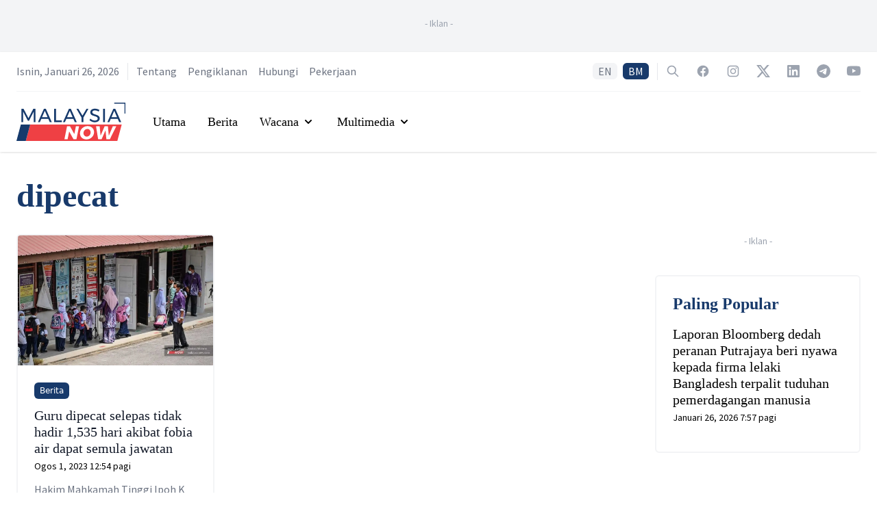

--- FILE ---
content_type: text/html; charset=utf-8
request_url: https://www.google.com/recaptcha/api2/aframe
body_size: 136
content:
<!DOCTYPE HTML><html><head><meta http-equiv="content-type" content="text/html; charset=UTF-8"></head><body><script nonce="aEVy_PkyWyLqUcPkV9_sNQ">/** Anti-fraud and anti-abuse applications only. See google.com/recaptcha */ try{var clients={'sodar':'https://pagead2.googlesyndication.com/pagead/sodar?'};window.addEventListener("message",function(a){try{if(a.source===window.parent){var b=JSON.parse(a.data);var c=clients[b['id']];if(c){var d=document.createElement('img');d.src=c+b['params']+'&rc='+(localStorage.getItem("rc::a")?sessionStorage.getItem("rc::b"):"");window.document.body.appendChild(d);sessionStorage.setItem("rc::e",parseInt(sessionStorage.getItem("rc::e")||0)+1);localStorage.setItem("rc::h",'1769416761960');}}}catch(b){}});window.parent.postMessage("_grecaptcha_ready", "*");}catch(b){}</script></body></html>